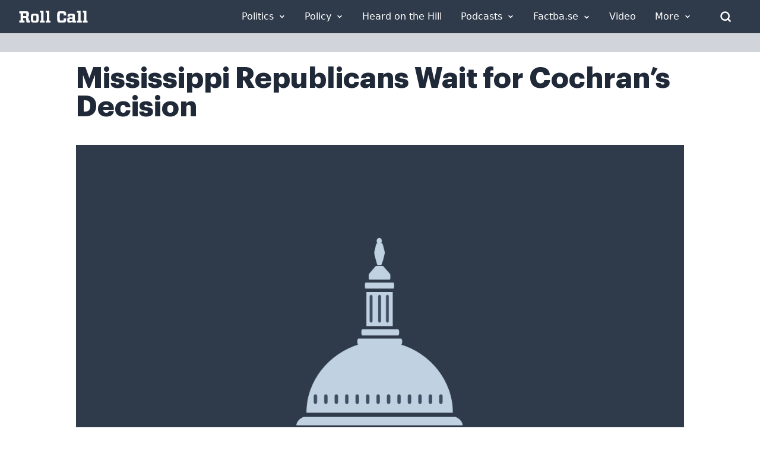

--- FILE ---
content_type: application/javascript
request_url: https://rollcall.com/app/plugins/rollcall-factbase/public/js/rollcall-factbase-public.js?ver=1768755581
body_size: 11591
content:

// if (document.getElementById('factbase-content')) {
//     Vue.createApp({
//         /**
//          * Initializes the component before it is mounted.
//          * Retrieves query parameters from the URL and sets them as component properties.
//          * Calls the `search` method to perform a search based on the retrieved parameters.
//          */
//         beforeMount() {
//             let urlParams = new URLSearchParams(window.location.search);
//             if (urlParams.has('q')) {
//                 this.params.q = urlParams.get('q');
//             }
//             if (urlParams.has('media')) {
//                 this.params.media = urlParams.get('media');
//             }
//             if (urlParams.has('topic')) {
//                 this.params.topic = urlParams.get('topic');
//             }
//             if (urlParams.has('type')) {
//                 this.params.type = urlParams.get('type');
//             }
//             if (urlParams.has('sort')) {
//                 this.params.sort = urlParams.get('sort');
//             }
//             if (urlParams.has('f')) {
//                 this.params.f = urlParams.get('f');
//             }
//             if (urlParams.has('location')) {
//                 this.params.location = urlParams.get('location');
//             }
//             if (urlParams.has('place')) {
//                 this.params.place = urlParams.get('place');
//             }
          
//             this.search();
//         },
//         /**
//          * Updates the component when it is mounted.
//          *
//          * This function attaches an event listener to the modal element referenced by `this.$refs.modal`.
//          * When the modal is about to be closed, it finds all the iframe elements with the id `videoPlayer`
//          * in the document and pauses the Vimeo player associated with each iframe.
//          *
//          * @return {void} This function does not return anything.
//          */
//         updated() {
//             jQuery(this.$refs.modal).on(jQuery.modal.BEFORE_CLOSE, function (event, modal) {
//                 iframes = jQuery(document).find('iframe#videoPlayer');
//                 iframes.each(function (video, item) {
//                     var player = new Vimeo.Player(item);
//                     player.pause()
//                   });
//             });
//         },
//         /**
//          * Returns an object containing the initial data for the component.
//          *
//          * @return {Object} An object with the following properties:
//          */
//         data() {
//             return {
//                 window: window,
//                 params: this.getInitialParams(),
//                 person: window.person,
//                 transcript: window.transcript,
//                 transcript_counts: window.transcript_counts,
//                 dateRange: {
//                     startDate: null,
//                     endDate: null,
//                 },
//                 modalOpened: null,
//                 isVideoPlayerVisible: [],
//                 loading: false,
//                 results: [],
//                 data: [],
//                 meta: [],
//                 selectedEventTypeIds: [],
//                 selectedLoctionIds: [],
//                 selectedMediaIds: [],
//                 selectedPlaceIds: [],
//                 transcriptMapping: {
//                     'all': '',
//                     'remarks': 'remarks',
//                     'speeches': 'speech',
//                     'press-conferences': 'press_conferences',
//                     'vlogs': 'vlog',
//                     'interviews': 'interview',
//                     'op-ed': 'op_ed',
//                     'op-eds': 'op_ed',
//                     'videos': 'video'
//                 }
//             }
//         },
//         computed: {
            
//             numberOfResults() {
//                 if(this.meta.records_matched) {
//                     return this.meta.records_matched + ' results';
//                 }
//             },
//             mediaTypes() {
//                 const mediaTypeMap = {};
            
//                 // Step 1: Aggregate media types and count occurrences
//                 this.data.forEach(item => {
//                     const mediaType = item.media_type;
            
//                     if (!mediaTypeMap[mediaType]) {
//                         mediaTypeMap[mediaType] = {
//                             id: mediaType,
//                             name: mediaType,
//                             count: 0
//                         };
//                     }
//                     mediaTypeMap[mediaType].count++;
//                 });
            
//                 // Step 2: Convert map to array and sort by name
//                 const mediaTypes = Object.values(mediaTypeMap)
//                     .sort((a, b) => a.name.localeCompare(b.name));
            
//                 return mediaTypes;
//             },
//             selectedMedia() {
//                 return this.mediaTypes.filter(media => this.selectedMediaIds.includes(media.id));
//             },

//             eventTypes() {
//                 const eventTypeMap = {};
            
//                 // Step 1: Aggregate event types and count occurrences
//                 this.data.forEach(item => {
//                     const eventType = item.record_type;
//                     if (!eventType) {
//                         return;
//                     }
//                     if (!eventTypeMap[eventType]) {
//                         eventTypeMap[eventType] = {
//                             id: eventType,
//                             name: eventType,
//                             count: 0
//                         };
//                     }
//                     eventTypeMap[eventType].count++;
//                 });
            
//                 // Step 2: Convert map to array and sort by name
//                 const eventTypes = Object.values(eventTypeMap)
//                     .sort((a, b) => a.name.localeCompare(b.name));
//                 return eventTypes;
//             },
//             selectedEventTypes() {
//                 return this.eventTypes.filter(eventType => this.selectedEventTypeIds.includes(eventType.id));
//             },

//             locationTypes() {
//                 const locationMap = {};
                
//                 // Step 1: Aggregate locations and count entries
//                 this.data.forEach(item => {
//                     const { city, state, state_code, country } = item.location;
//                     const id = [city, state, state_code, country].filter(value => value !== null && value !== undefined).join(',');
            
//                     if (!locationMap[id]) {
//                         locationMap[id] = {
//                             id: id,
//                             name: [city, state_code, country].filter(value => value !== null && value !== undefined).join(', '),
//                             count: 0
//                         };
//                     }
//                     locationMap[id].count++;
//                 });
            
//                 // Step 2: Convert map to array and sort by name
//                 const locationTypes = Object.values(locationMap)
//                     .sort((a, b) => a.name.localeCompare(b.name));
            
//                 return locationTypes;
//             },
//             selectedLoctions() {
//                 return this.locationTypes.filter(location => this.selectedLoctionIds.includes(location.id));
//             },
            
//             places() {
//                 const places = {};
//                 this.data.forEach(item => {
//                     const id = item.place
//                     if (!places[id]) {
//                       places[id] = {
//                         id: id,
//                         name: id,
//                         count: 0
//                       };
//                     }
//                     places[id].count++;
//                   });
//                   return Object.values(places).sort((a, b) => a.name.localeCompare(b.name));

//             },
//             selectedPlaces() {
//                 return this.places.filter(place => this.selectedPlaceIds.includes(place.id));
//             }
//         },
//         /**
//          * Initializes the component when it is created.
//          *
//          * @param {type} paramName - description of parameter
//          * @return {type} description of return value
//          */
         
//         created() {
//             this.debouncedWatch = window.lodash.debounce((newValue, oldValue) => {
//                 this.search();
//             }, 500);
//         },
//         /**
//          * Cancels the debounced watch function before the component is unmounted.
//          *
//          * @return {void} 
//          */
//         beforeUnmount() {
//             this.debouncedWatch.cancel();
//         },
//         /**
//          * Initializes the component when it is mounted.
//          *
//          */
//         mounted() {
            
//             this.getResults();
//             // const applyCallback = (start, end) => {
//             //     this.params.start_date = start.format('YYYY-MM-DD');
//             //     this.params.end_date = end.format('YYYY-MM-DD');
//             // };

//             // jQuery(this.$refs.dateInput).daterangepicker({
//             //     startDate: moment('1946-06-14T10:54:00-0400'),
//             //     endDate: moment(),
//             //     autoApply: true,
//             //     autoUpdateInput: true,
//             //     ranges: {
//             //         'Today': [moment(), moment()],
//             //         'Yesterday': [moment().subtract(1, 'days'), moment().subtract(1, 'days')],
//             //         'Last 7 Days': [moment().subtract(6, 'days'), moment()],
//             //         'Last 30 Days': [moment().subtract(29, 'days'), moment()],
//             //         'This Month': [moment().startOf('month'), moment().endOf('month')],
//             //         'Last Month': [moment().subtract(1, 'month').startOf('month'), moment().subtract(1, 'month').endOf('month')],
//             //         'Year-To-Date': [moment().startOf('year'), moment()],
//             //         'Last Year': [moment().subtract(1, 'year').startOf('year'), moment().subtract(1, 'year').endOf('year')],
//             //         '2010s': [moment('2010-01-01'), moment()],
//             //         '2000s': [moment('2000-01-01'), moment('2010-01-01')],
//             //         '1990s': [moment('1990-01-01'), moment('2000-01-01')],
//             //         '1980s': [moment('1980-01-01'), moment('1990-01-01')],
//             //         'All Time': [moment('1946-06-14T10:54:00-0400'), moment()]
//             //     }
//             // }, applyCallback);
//         },
     
//         watch: {
//         //     'params.start_date': function (newValue, oldValue) {
//         //         this.search();
//         //     },
//         //     'params.end_date': function (newValue, oldValue) {
//         //         this.search();
//         //     },
//             'params.type': function (newValue, oldValue) {
//                 this.setF();
//                 this.search();
//             },
//             'params.media': function (newValue, oldValue) {
//                 this.setF();
//                 this.search();
//             },
//             'params.sort': function (newValue, oldValue) {
//                 this.setF();
//                 this.search();
//             },
//             selectedMediaIds(newVal, oldVal) {
//                 this.setF();
//                 this.params.media = newVal.join(','); 
//                 this.search();
//             },
//             'selectedEventTypeIds': function (newValue, oldValue) {
//                 this.setF();
//                 this.params.type = newValue.join(',');
//                 this.search();
//             },
//             'selectedLoctionIds': function (newValue, oldValue) {
//                 this.setF();
//                 this.params.location = newValue.join(',');
//                 this.search();
//             },
//             'selectedPlaceIds': function (newValue, oldValue) {
//                 this.setF();
//                 this.params.place = newValue.join(',');
//                 this.search();
//             },
//             'params.q': {
//                 handler(newData, old) {
//                     this.setF();
//                     this.debouncedWatch(...newData);
//                 },
//                 deep: true
//             }
//         },
//         methods: {
            
//             highlightAndTruncateText(text) {
//                 if (!text) return '';
//                 if (!this.params.q) return this.truncateText(text);

//                 const searchTerms = this.params.q.split(' ').filter(term => term.length > 0);
//                 const regex = new RegExp(`(${searchTerms.join('|')})`, 'gi');

//                 const words = text.split(' ');
//                 let firstMatchIndex = -1;

//                 for (let i = 0; i < words.length; i++) {
//                     if (words[i].match(regex)) {
//                         firstMatchIndex = i;
//                         break;
//                     }
//                 }

//                 if (firstMatchIndex === -1) {
//                     return this.truncateText(text);
//                 }

//                 const start = Math.max(0, firstMatchIndex -10);
//                 const end = Math.min(words.length, firstMatchIndex + 10);
//                 const relevantWords = words.slice(start, end);

//                 const highlightedText = relevantWords.map(word =>
//                     word.replace(regex, '<mark class="bg-yellow-200">$&</mark>')
//                 ).join(' ');

//                 return (start > 0 ? '... ' : '') + highlightedText + (end < words.length ? ' ...' : '');
//             },

//             truncateText(text) {
//                 const words = text.split(' ');
//                 if (words.length <= 10) return text;
//                 return words.slice(0, 10).join(' ') + ' ...';
//             },
            
//             getInitialParams() {
//                 return {
//                     q: '',
//                     f: '',
//                     media: '',
//                     type: '',
//                     sort: 'desc',
//                     spage: 0,
//                     location: '',
//                     place: '',
//                     topic: ''
//                 };
//             },
//             sentiment(item) {
//                 var score;
//                 var label;
//                 if(item.document) {
//                     score = item.document.sentiment?.score;
//                     label = item.document.sentiment?.text;
//                 } else {
//                     score = item.sentiment.score;
//                     label = item.sentiment.text;
//                 }

//                 if (!score) {
//                     return `
//                         <div>
//                             <div class='text-sm flex items-center justify-center'>
//                                 <div class="flex"><i class='fa-lg text-gray-500 fa fa-question mr-2'></i></div>
//                             </div>
//                             <div class="text-sm mt-2 text-center">${label}</div>
//                         </div>`;
//                 } else {
//                     switch (true) {
//                         case (score >= 0.1):
//                             return `
//                             <div>
//                                 <div class='text-sm flex items-center justify-center'>
//                                     <div class="flex"><i class='fa fa-lg fa-thumbs-up text-green-500 mr-2'></i></div>
//                                     <div class="text-xl text-green-500">${Math.floor(score * 100) / 100}</div>
//                                 </div>
//                                 <div class="hidden md:block text-sm mt-2 text-center">${label}</div>
//                             </div>`;
//                         case (score <= -0.1):
//                             return `
//                             <div>
//                                 <div class='text-sm flex items-center justify-center'>
//                                     <div class="flex"><i class='fa fa-lg fa-thumbs-down mr-2 text-red-500'></i></div>
//                                     <div class="text-xl text-red-500">${Math.floor(score * 100) / 100}</div>
//                                 </div>
//                                 <div class="hidden md:block text-sm mt-2 text-center">${label}</div>
//                             </div>`;
//                         case (score < 0.1 && score > -0.1):
//                             return `
//                             <div>
//                                 <div class='text-sm flex items-center justify-center'>
//                                     <div class="flex"><i class='fa fa-lg fa-thumbs-up fa-rotate-270 mr-2'></i><i class='2x fa-thumbs-down fa-rotate-270'></i></div>
//                                     <div class="text-xl text-red-500">${Math.floor(score * 100) / 100}</div>
//                                 </div>
//                                 <div class="hidden md:block text-sm mt-2 text-center">${label}</div>
//                             </div>`;
//                         default:
//                             return `
//                             <div>
//                                 <div class='text-sm flex items-center justify-center'>
//                                     <div class="flex"><i class='fa fa-lg fa-question mr-2'></i><br/> ${Math.floor(score * 100) / 100} <br/>${label}</div>
//                                     <div class="text-xl text-gray-500">${Math.floor(score * 100) / 100}</div>
//                                 </div>
//                                 <div class="hidden md:block text-sm mt-2 text-center">${label}</div>
//                             </div>`;
//                     }
//                 }
//             },
//             resetParams() {
//                 this.selectedMediaIds = [];
//                 this.selectedLoctionIds = [];
//                 this.selectedEventTypeIds = [];
//                 this.selectedPlaceIds = [];
//                 this.params = this.getInitialParams();
//             },
//         /**
//          * Sets the value of the 'f' parameter in the 'params' object based on the value of the 'transcript' property.
//          * If the 'transcript' property is truthy, the 'browse' property in the 'params' object is set to 1.
//          * The 'f' parameter is then set to the corresponding value in the 'transcriptMapping' object, or an empty string if no match is found.
//          * The function then generates a query string from the 'params' object and updates the URL with the new query string.
//          *
//          * @return {void} This function does not return a value.
//          */
//             setF() {
//                 // if (this.transcript) {
//                 //     this.params.browse = 1;
//                 // }
                
//                 this.params.f = this.transcriptMapping[this.transcript] || '';
//                 const queryString = Object.entries(this.params)
//                 .filter(([key, value]) => value !== null && value !== '')
//                 .map(([key, value]) => `${encodeURIComponent(key)}=${encodeURIComponent(value)}`)
//                 .join('&');

//                 history.replaceState(null, null, "?" + queryString);
//             },
           
//             /**
//              * Opens a modal with the specified record ID.
//              *
//              * @param {string} recordId - The ID of the record to open the modal for.
//              * @return {void} This function does not return a value.
//              */
//             openModal(recordId) {
//                 this.modalOpened = recordId;
//             },
//             /**
//              * Asynchronously retrieves results from the API based on the current parameters and person,
//              * and updates the data array with the results. If there are no more results, the scroll
//              * event listener is removed. If an error occurs, the results are set to an error message.
//              *
//              * @return {Promise<void>} A promise that resolves when the function completes.
//              */
//             async getResults() {
                
//                 const scrollHandler = async () => {
//                     this.setF();
//                     this.loading = false
//                     let bottomOfWindow = (window.innerHeight + Math.round(window.scrollY)) >= document.body.offsetHeight
//                     if (bottomOfWindow && !this.loading && this.params.spage <= this.meta.total_pages) {
//                         this.loading = true
//                         this.params.spage++
//                         let url = 'https://api.factsquared.com/json/factba.se-' + this.person + '-20240623.php?' + this.objectToQueryString(this.params) + '&page='+this.params.spage;
//                         try {
//                             const res = await fetch(url, {
//                                 method: "post",
//                             })
//                             this.results = (await res.json())
//                             if(this.results.data.length === 0) {
                                
//                                 this.loading = false
//                                 window.removeEventListener('scroll', scrollHandler);

//                                 return; // No results, so return from the function
//                             } 
//                             this.meta = this.results.meta
//                             this.data = this.results.data
//                             this.data.forEach(item => {
//                                 this.data.push({
//                                     video_id: item.video_id || (item.video && item.video.video_id),
//                                     vimeo_start: item.vimeo_start || (item.video && item.video.vimeo_start),
//                                     ...item
//                                 });
//                             });
//                             this.loading = false
//                         } catch (error) {
//                             this.loading = false
//                             this.results = 'Error! Could not reach the API. ' + error
//                         } 
//                     }
//                 }
                
//                 window.addEventListener('scroll', scrollHandler);
//             },
//             /**
//              * Toggles the visibility of the video player for the corresponding index.
//              *
//              * @param {Object} item - The item object.
//              * @param {number} index - The index of the item.
//              * @return {void} This function does not return anything.
//              */
//             toggleVideo(item, index) {
              
//                 this.isVideoPlayerVisible[index] = !this.isVideoPlayerVisible[index];

//                 this.$forceUpdate();
//             },
//             /**
//              * Redirects the user to the specified URL.
//              *
//              * @param {string} url - The URL to redirect to.
//              * @return {void} This function does not return anything.
//              */
//             redirect(url) {
//                 window.location.href = url
//             },
//             /**
//              * Converts an object into a query string.
//              *
//              * @param {Object} params - The object to convert.
//              * @return {string} The query string representation of the object.
//              */
//             objectToQueryString(params) {
//                 const queryString = Object.entries(params)
//                     .filter(([key, value]) => value !== '')
//                     .map(([key, value]) => `${encodeURIComponent(key)}=${encodeURIComponent(value)}`)
//                     .join('&');
//                 return queryString;
//             },
            
//             /**
//              * Asynchronously searches for data using the specified parameters and updates the component state with the results.
//              *
//              * @return {Promise<void>} A Promise that resolves when the search is complete.
//              */
//             async search() {
//                 this.loading = true
//                 // this.setF();
//                 this.params.spage = 1
//                 let page = this.params.spage = 1
//                 let url = 'https://api.factsquared.com/json/factba.se-' + this.person + '-20240623.php?' + this.objectToQueryString(this.params) + '&page='+page;
//                 try {
//                     const res = await fetch(url, {
//                         method: "post",
//                     })
//                     this.results = (await res.json())
//                     this.meta = this.results.meta
//                     this.data = this.results.data
//                     this.data.map((item, index) => ({
//                         video_id: item.video_id || item.video.video_id,
//                         vimeo_start: item?.video?.vimeo_start,
//                         ...item
//                     }))
//                     this.loading = false
//                 } catch (error) {
//                     this.loading = false
//                     this.results = 'Error! Could not reach the API. ' + error
//                 } finally {
//                     this.loading = false
//                 }
//             }
//         },
//         template: `
//         <div class="px-5 my-4 border-b-6 border-gray-200">
//             <div class="flex items-center pb-8">
//                 <div class="pl-3 border-l-6 border-amber-500  leading-[normal] flex-1">
//                     <div class="factbase-logo-fact">Fact</div><div class="factbase-logo-base">ba</div><div class="factbase-logo-dot">.</div><div class="factbase-logo-base">se</div>
//                 </div>
//                 <div class="flex-1 flex justify-end">
//                     <img src="https://media-cdn.factba.se/logos/fiscalnote/powered-by-fiscalnote-stresslens.png" class="w-full lg:w-1/3 text-right" />
//                 </div>
//             </div>
//         </div>
//         <div class="w-full">
//             <div class="m-auto bg-white p-4" x-data="{ showSort: false, showFilters: false, isDesktop: window.innerWidth >= 768 }" @resize.window="isDesktop = window.innerWidth >= 768">
//                 <form class="mb-6" onsubmit="return false;">
//                     <div class="mb-6">
//                         <div class="max-w-7xl m-auto">
//                             <h1 v-if="person == 'biden'" class="text-black font-semibold text-4xl font-graphik">Joe Biden</h1>
//                             <h1 v-else-if="person == 'harris'" class="text-black font-semibold text-4xl font-graphik">Kamala Harris</h1>
//                             <h1 v-else class="text-black font-semibold text-4xl font-graphik">Donald Trump</h1>
//                         </div>
//                     </div>

//                     <div class="max-w-7xl m-auto mb-6 flex gap-4 md:block items-center justify-content">
//                         <div class="flex-1 ">
//                             <div class="relative rounded-md shadow-sm">
//                                 <div class="pointer-events-none absolute inset-y-0 left-0 flex items-center pl-3">
//                                     <svg xmlns="http://www.w3.org/2000/svg" fill="none" viewBox="0 0 24 24" stroke-width="1.5" stroke="currentColor" class="h-5 w-5 text-[#015582]" aria-hidden="true">
//                                         <path stroke-linecap="round" stroke-linejoin="round" d="m21 21-5.197-5.197m0 0A7.5 7.5 0 1 0 5.196 5.196a7.5 7.5 0 0 0 10.607 10.607Z" />
//                                     </svg>
//                                 </div>
//                                 <input v-model="params.q" type="text" name="q" id="search" class="block w-full rounded-full border-0 py-1.5 pl-10 text-gray-900 ring-1 ring-gray-300 placeholder:text-gray-400 focus:ring-1 focus:ring-inset focus:ring-gray-300 sm:text-sm sm:leading-6" placeholder="Search...">
//                             </div>
//                         </div>
//                         <div class="md:hidden flex items-cneter">
//                             <div class="flex-1">
//                                 <i class="cursor-pointer fa-solid fa-filter mr-2" x-on:click="showFilters = !showFilters"></i>
//                             </div>
//                             <div class="flex-1 text-right">
//                                 <i class="cursor-pointer fa-solid fa-arrow-up-wide-short" x-on:click="showSort = !showSort"></i>
//                             </div>
//                         </div>
//                     </div>
                    
//                     <div class="block md:flex gap-8 max-w-7xl m-auto">
//                         <div class="w-full md:w-1/4 mt-2" x-bind:class="{ 'block': isDesktop, 'hidden': !isDesktop && !showFilters }">
//                             <div class="flex pb-2 items-top h-[37px]">
//                                 <div class="flex-1">
//                                     <i class="fa-solid fa-filter mr-2"></i><span class="text-[#2F3C4B] font-graphik font-medium">Filters</span>
//                                 </div>
//                                 <div class="flex-1 text-right">
//                                     <a class="font-roboto font-light text-sm text-[#015582] cursor-pointer" @click="resetParams">Clear</a>
//                                 </div>
//                             </div>
//                             <!-- Event Type -->
//                             <div class="border-t border-l border-r border-[#D4D4D4]" x-data="{ open: true }">
//                                 <div class="p-3 flex bg-[#F4F4F5]">
//                                     <div class="font-semibold text-[#2F3C4B] text-sm">
//                                         Event Type
//                                     </div>
//                                     <div class="flex-1 text-right cursor-pointer" x-on:click="open = !open" x-show="!open"><i class="fa-solid fa-chevron-up"></i></div>
//                                     <div class="flex-1 text-right cursor-pointer" x-on:click="open = !open" x-show="open"><i class="fa-solid fa-chevron-down"></i></div>
//                                 </div>

//                                 <div class="p-3" x-show="open">
//                                     <div v-if="eventTypes.length > 0">
//                                         <div v-for="event in eventTypes" :key="event.id">
//                                             <div class="flex">
//                                                 <div class="flex-initial">
//                                                     <div class="relative flex items-start ">
//                                                         <div class="flex h-6 items-center">
//                                                             <input :id="event.id" :aria-describedby="event.id" v-model="selectedEventTypeIds" :name="event.id" :value="event.id" type="checkbox" class="h-4 w-4 border appearance-none border-gray-300 text-[#015582] ring-0 focus:ring-0 accent-[#015582] ">
//                                                         </div>
//                                                         <div class="ml-3 text-sm leading-6">
//                                                             <label :for="event.id" class="text-[#2F3C4B] font-graphik font-normal" v-text="event.name"></label>  
//                                                         </div>
//                                                     </div>
//                                                 </div>
//                                                 <div class="flex-1 text-right">
//                                                     <!--<span class="text-[#2F3C4B] font-graphik font-normal" v-text="event.count"></span>-->
//                                                 </div>
//                                             </div>
//                                         </div>
//                                     </div>
//                                     <div v-else-if="loading">Loading...</div>
//                                     <div v-else-if="!loading">N/A</div>
//                                 </div>
//                             </div>
//                             <!-- Media -->
//                             <div class="border-t border-l border-r border-b border-[#D4D4D4]" x-data="{ open: true }">
//                                 <div class="p-3 flex bg-[#F4F4F5]">
//                                     <div class="font-semibold text-[#2F3C4B] text-sm">
//                                         Media
//                                     </div>
//                                     <div class="flex-1 text-right cursor-pointer" x-on:click="open = !open" x-show="!open"><i class="fa-solid fa-chevron-up"></i></div>
//                                     <div class="flex-1 text-right cursor-pointer" x-on:click="open = !open" x-show="open"><i class="fa-solid fa-chevron-down"></i></div>
//                                 </div>
//                                 <div class="p-3" x-show="open">
//                                     <div v-if="mediaTypes.length > 0">
//                                         <div v-for="media in mediaTypes" :key="media.id">
//                                             <div class="flex">
//                                                 <div class="flex-1">
//                                                     <div class="relative flex items-start">
//                                                         <div class="flex h-6 items-center">
//                                                             <input :id="media.name" :aria-describedby="media.name" v-model="selectedMediaIds" :value="media.name" :name="media.name" type="checkbox" class="h-4 w-4 border appearance-none border-gray-300 text-[#015582] ring-0 focus:ring-0 accent-[#015582] ">
//                                                         </div>
//                                                         <div class="ml-3 text-sm leading-6">
//                                                             <label :for="media.name" class="text-[#2F3C4B] font-graphik font-normal" v-text="media.name"></label>  
//                                                         </div>
//                                                     </div>
//                                                 </div>
//                                                 <div class="flex-1 text-right">
//                                                     <!--<span class="text-[#2F3C4B] font-graphik font-normal" v-text="media.count"></span>-->
//                                                 </div>
//                                             </div>
//                                         </div>
//                                     </div>
//                                     <div v-else-if="loading">Loading...</div>
//                                     <div v-else>N/A</div>
//                                 </div>
//                             </div>
//                             <!--<div class="border-t border-l border-r border-[#D4D4D4]" x-data="{ open: true }">
//                                 <div class="p-3 flex bg-[#F4F4F5]">
//                                     <div class="font-semibold text-[#2F3C4B] text-sm">
//                                         Places
//                                     </div>
//                                     <div class="flex-1 text-right cursor-pointer" x-on:click="open = !open" x-show="!open"><i class="fa-solid fa-chevron-up"></i></div>
//                                     <div class="flex-1 text-right cursor-pointer" x-on:click="open = !open" x-show="open"><i class="fa-solid fa-chevron-down"></i></div>
//                                 </div>
//                                 <div class="p-3" x-show="open">
//                                     <div v-for="place in places" :key="place.id">
//                                         <div class="flex">
//                                             <div class="flex-auto">
//                                                 <div class="relative flex items-start">
//                                                     <div class="flex h-6 items-center">
//                                                         <input :id="place.name" :aria-describedby="place.name" v-model="selectedPlaceIds" :value="place.name" :name="place.name" type="checkbox" class="h-4 w-4 border appearance-none border-gray-300 text-[#015582] ring-0 focus:ring-0 accent-[#015582] ">
//                                                     </div>
//                                                     <div class="ml-3 text-sm leading-6">
//                                                         <label :for="place.name" class="text-[#2F3C4B] font-graphik font-normal" v-text="place.name"></label>  
//                                                     </div>
//                                                 </div>
//                                             </div>
//                                             <div class="flex-initial text-right">
//                                                 <span class="text-[#2F3C4B] font-graphik font-normal" v-text="place.count"></span>
//                                             </div>
//                                         </div>
//                                     </div>
//                                 </div>
//                             </div>-->
//                             <!-- Locations -->
//                             <!--<div class="border-t border-l border-r border-b border-[#D4D4D4]" x-data="{ open: true }">
//                                 <div class="p-3 flex bg-[#F4F4F5]">
//                                     <div class="font-semibold text-[#2F3C4B] text-sm">
//                                         Locations
//                                     </div>
//                                     <div class="flex-1 text-right cursor-pointer" x-on:click="open = !open" x-show="!open"><i class="fa-solid fa-chevron-up"></i></div>
//                                     <div class="flex-1 text-right cursor-pointer" x-on:click="open = !open" x-show="open"><i class="fa-solid fa-chevron-down"></i></div>
//                                 </div>
//                                 <div class="p-3" x-show="open">
//                                     <div v-for="location in locationTypes" :key="location.id">
//                                         <div class="flex">
//                                             <div class="flex-auto">
//                                                 <div class="relative flex items-start">
//                                                     <div class="flex h-6 items-center">
//                                                         <input :id="location.name" :aria-describedby="location.name" v-model="selectedLoctionIds" :value="location.name" :name="location.name" type="checkbox" class="h-4 w-4 border appearance-none border-gray-300 text-[#015582] ring-0 focus:ring-0 accent-[#015582] ">
//                                                     </div>
//                                                     <div class="ml-3 text-sm leading-6">
//                                                         <label :for="location.name" class="text-[#2F3C4B] font-graphik font-normal" v-text="location.name"></label>  
//                                                     </div>
//                                                 </div>
//                                             </div>
//                                             <div class="flex-initial text-right">
//                                                 <span class="text-[#2F3C4B] font-graphik font-normal" v-text="location.count"></span>
//                                             </div>
//                                         </div>
//                                     </div>
//                                 </div>
//                             </div>-->
                            
//                             <!-- Date Range -->
//                             <!--<div class="border-t border-l border-r border-[#D4D4D4]" x-data="{ open: false }">
//                                 <div class="p-3 flex bg-[#F4F4F5]">
//                                     <div class="font-semibold text-[#2F3C4B] text-sm">
//                                         Date Range
//                                     </div>
//                                     <div class="flex-1 text-right cursor-pointer" x-on:click="open = !open" x-show="!open"><i class="fa-solid fa-plus"></i></div>
//                                     <div class="flex-1 text-right cursor-pointer" x-on:click="open = !open" x-show="open"><i class="fa-solid fa-minus"></i></div>
//                                 </div>
//                                 <div class="p-3" x-show="open">
//                                     <div class="flex gap-4">
//                                         <div class="flex-1">
//                                             <div class="relative mt-2 rounded-md shadow-sm">
//                                                 <div class="pointer-events-none absolute inset-y-0 left-0 flex items-center pl-3">
//                                                     <svg xmlns="http://www.w3.org/2000/svg" viewBox="0 0 24 24" stroke-width="1.5" stroke="currentColor" class="h-5 w-5 text-[#015582]" fill="none" aria-hidden="true">
//                                                         <path stroke-linecap="round" stroke-linejoin="round" d="m21 21-5.197-5.197m0 0A7.5 7.5 0 1 0 5.196 5.196a7.5 7.5 0 0 0 10.607 10.607Z" />
//                                                     </svg>
//                                                 </div>
//                                                 <select id="location" name="location"  class="block w-full rounded-full border-0 py-1.5 pl-10 text-gray-900 ring-1 ring-gray-300 placeholder:text-gray-400 focus:ring-1 focus:ring-inset focus:ring-gray-300 sm:text-sm sm:leading-6">
//                                                     <option>United States</option>
//                                                     <option selected>Canada</option>
//                                                     <option>Mexico</option>
//                                                 </select>
//                                             </div>
//                                         </div>
//                                         <div class="flex-1">
//                                             <div class="relative mt-2 rounded-md shadow-sm">
//                                                 <div class="pointer-events-none absolute inset-y-0 left-0 flex items-center pl-3">
//                                                     <svg xmlns="http://www.w3.org/2000/svg" viewBox="0 0 24 24" stroke-width="1.5" stroke="currentColor" class="h-5 w-5 text-[#015582]" fill="none" aria-hidden="true">
//                                                         <path stroke-linecap="round" stroke-linejoin="round" d="m21 21-5.197-5.197m0 0A7.5 7.5 0 1 0 5.196 5.196a7.5 7.5 0 0 0 10.607 10.607Z" />
//                                                     </svg>
//                                                 </div>
//                                                 <select id="location" name="location"  class="block w-full rounded-full border-0 py-1.5 pl-10 text-gray-900 ring-1 ring-gray-300 placeholder:text-gray-400 focus:ring-1 focus:ring-inset focus:ring-gray-300 sm:text-sm sm:leading-6">
//                                                     <option>United States</option>
//                                                     <option selected>Canada</option>
//                                                     <option>Mexico</option>
//                                                 </select>
//                                             </div>
//                                         </div>
//                                     </div>
//                                 </div>
//                             </div>-->

//                             <!-- Speaker -->
//                             <!--<div class="border-t border-l border-r border-[#D4D4D4]" x-data="{ open: false }">
//                                 <div class="p-3 flex bg-[#F4F4F5]">
//                                     <div class="font-semibold text-[#2F3C4B] text-sm">
//                                         Speaker
//                                     </div>
//                                     <div class="flex-1 text-right cursor-pointer" x-on:click="open = !open" x-show="!open"><i class="fa-solid fa-plus"></i></div>
//                                     <div class="flex-1 text-right cursor-pointer" x-on:click="open = !open" x-show="open"><i class="fa-solid fa-minus"></i></div>
//                                 </div>
//                                 <div class="p-3" x-show="open">
//                                     <div class="relative mt-2 rounded-md shadow-sm">
//                                         <div class="pointer-events-none absolute inset-y-0 left-0 flex items-center pl-3">
//                                             <svg xmlns="http://www.w3.org/2000/svg" viewBox="0 0 24 24" stroke-width="1.5" stroke="currentColor" class="h-5 w-5 text-[#015582]" fill="none" aria-hidden="true">
//                                                 <path stroke-linecap="round" stroke-linejoin="round" d="m21 21-5.197-5.197m0 0A7.5 7.5 0 1 0 5.196 5.196a7.5 7.5 0 0 0 10.607 10.607Z" />
//                                             </svg>
//                                         </div>
//                                         <select id="location" name="location"  class="block w-full rounded-full border-0 py-1.5 pl-10 text-gray-900 ring-1 ring-gray-300 placeholder:text-gray-400 focus:ring-1 focus:ring-inset focus:ring-gray-300 sm:text-sm sm:leading-6">
//                                             <option>United States</option>
//                                             <option selected>Canada</option>
//                                             <option>Mexico</option>
//                                         </select>
//                                     </div>
//                                 </div>
//                             </div>-->

//                             <!-- Sentiment Score -->
//                             <!--<div class="border-t border-l border-r border-[#D4D4D4]" x-data="{ open: false }">
//                                 <div class="p-3 flex bg-[#F4F4F5]">
//                                     <div class="font-semibold text-[#2F3C4B] text-sm">
//                                         Sentiment Score
//                                     </div>
//                                     <div class="flex-1 text-right cursor-pointer" x-on:click="open = !open" x-show="!open"><i class="fa-solid fa-plus"></i></div>
//                                     <div class="flex-1 text-right cursor-pointer" x-on:click="open = !open" x-show="open"><i class="fa-solid fa-minus"></i></div>
//                                 </div>
//                                 <div class="p-3" x-show="open">
//                                     <div class="flex gap-4">
//                                         <div class="flex-1 text-center border text-[#015582] border-[#D4D4D4]">1</div>
//                                         <div class="flex-1 text-center border text-[#015582] border-[#D4D4D4]">2</div>
//                                         <div class="flex-1 text-center border text-[#015582] border-[#D4D4D4]">3</div>
//                                         <div class="flex-1 text-center border text-[#015582] border-[#D4D4D4]">4</div>
//                                         <div class="flex-1 text-center border text-white bg-[#015582] border-[#D4D4D4]">5</div>
//                                     </div>
//                                 </div>
//                             </div>-->

//                             <!-- Event Type -->
//                             <!--<div class="border-t border-l border-r border-[#D4D4D4]" x-data="{ open: false }">
//                                 <div class="p-3 flex bg-[#F4F4F5]">
//                                     <div class="font-semibold text-[#2F3C4B] text-sm">
//                                         Topics
//                                     </div>
//                                     <div class="flex-1 text-right cursor-pointer" x-on:click="open = !open" x-show="!open"><i class="fa-solid fa-plus"></i></div>
//                                     <div class="flex-1 text-right cursor-pointer" x-on:click="open = !open" x-show="open"><i class="fa-solid fa-minus"></i></div>
//                                 </div>
//                                 <div class="p-3" x-show="open">
//                                     <div class="flex">
//                                         <div class="flex-1">
//                                             <div class="relative flex items-start">
//                                                 <div class="flex h-6 items-center">
//                                                     <input id="comments" aria-describedby="comments-description" name="comments" type="checkbox" class="h-4 w-4 border appearance-none border-gray-300 text-[#015582] ring-0 focus:ring-0 accent-[#015582] ">
//                                                 </div>
//                                                 <div class="ml-3 text-sm leading-6">
//                                                     <label for="comments" class="text-[#2F3C4B] font-graphik font-normal">New comments</label>  
//                                                 </div>
//                                             </div>
//                                         </div>
//                                         <div class="flex-1 text-right">
//                                             <span class="text-[#2F3C4B] font-graphik font-normal">232</span>
//                                         </div>
//                                     </div>
//                                 </div>
//                             </div>-->

//                             <!-- Stress -->
//                             <!--<div class="border-t border-l border-r border-b border-[#D4D4D4]" x-data="{ open: false }">
//                                 <div class="p-3 flex bg-[#F4F4F5]">
//                                     <div class="font-semibold text-[#2F3C4B] text-sm">
//                                         Stress
//                                     </div>
//                                     <div class="flex-1 text-right cursor-pointer" x-on:click="open = !open" x-show="!open"><i class="fa-solid fa-plus"></i></div>
//                                     <div class="flex-1 text-right cursor-pointer" x-on:click="open = !open" x-show="open"><i class="fa-solid fa-minus"></i></div>
//                                 </div>
//                                 <div class="p-3" x-show="open">
//                                     <div class="flex">
//                                         <div class="flex-1">
//                                             <div class="relative flex items-start">
//                                                 <div class="flex h-6 items-center">
//                                                     <input id="comments" aria-describedby="comments-description" name="comments" type="checkbox" class="h-4 w-4 border appearance-none border-gray-300 text-[#015582] ring-0 focus:ring-0 accent-[#015582] ">
//                                                 </div>
//                                                 <div class="ml-3 text-sm leading-6">
//                                                     <label for="comments" class="text-[#2F3C4B] font-graphik font-normal">New comments</label>  
//                                                 </div>
//                                             </div>
//                                         </div>
//                                         <div class="flex-1 text-right">
//                                             <span class="text-[#2F3C4B] font-graphik font-normal">232</span>
//                                         </div>
//                                     </div>
//                                 </div>
//                             </div>-->
//                         </div>
//                         <div class="w-full md:w-3/4 ">
//                             <div class="flex items-center justify-center my-4 md:my-0 md:mb-1"  x-bind:class="{ 'block': isDesktop, 'hidden': !isDesktop && !showSort }">
//                                 <div class="flex-1">
//                                     <!--<span v-text="numberOfResults" class="text-sm"></span>-->
//                                 </div>
//                                 <div class="">
//                                     <select name="sort" v-model="params.sort" class="block w-full rounded-md border-0 py-1.5 text-gray-900 shadow-sm ring-1 ring-inset ring-gray-300 focus:ring-2 focus:ring-inset focus:ring-indigo-600 sm:max-w-xs sm:text-sm sm:leading-6 h-10">
//                                         <option value="asc">Sort By: Oldest </option>
//                                         <option value="desc">Sort By: Newest</option>
//                                     </select>
//                                 </div>
//                             </div>
//                             <div v-if="this.data.length > 0">
//                                 <div v-for="(item, index) in data" class="mb-4 border flex gap-4 sm:gap-4" :key="index">
                                
//                                     <div v-if="item.video_id || item.video?.video_id" class="hidden md:block w-4/12 flex-initial">
//                                         <div class="vimeo-large h-full" 
//                                             @click="toggleVideo(item, index)"
//                                             :data-time="item.vimeo_start" 
//                                             :data-id="item.video_id || item.video?.video_id" 
//                                             :data-sequence="item?.sequence || 1" 
//                                             title="Play video right here">
//                                             <div v-if="isVideoPlayerVisible[index]" :ref="'video-player-' + index">
//                                                 <iframe
//                                                     id="videoPlayer"
//                                                     :src="'https://player.vimeo.com/video/' + (item.video_id || item.video?.video_id) + '?autoplay=1#t=' + (item.vimeo_start || item.video?.vimeo_start)"
//                                                     frameborder="0"
//                                                     class="w-full h-full"
//                                                     allow="autoplay; fullscreen"
//                                                     allowfullscreen
//                                                     mozallowfullscreen
//                                                     webkitallowfullscreen
//                                                 ></iframe>
//                                             </div>
//                                             <div v-else class="h-full" :data-id="item.video_id" :data-sequence="item?.sequence || 1" :data-time="item.vimeo_start || 0">
//                                                 <img
//                                                     class="cursor-pointer"
//                                                     :src="item.image_url ? item.image_url : 'https://media-cdn.factba.se/thumbs/video/' + item.video_id + '/' + item.video_id + '-' + item.sequence + '.jpg'"
//                                                     onerror="this.onerror=null; this.src='https://rollcall.com/app/uploads/2020/01/rollcall-placeholder-image-1-original.png'"
//                                                 >
//                                             </div>
//                                         </div>
//                                     </div>
//                                     <div v-else class="hidden md:block w-4/12 flex-initial">
//                                         <img src="https://media-cdn.factba.se/document.png" alt="Document" class="">
//                                     </div>
//                                     <div class="w-full md:w-8/12 px-2 md:pl-0 pl-4 py-2 relative">
//                                         <div class="flex gap-4 items-center py-2 flex-initial">
//                                             <div v class="block font-graphik text-sm sm:text-md text-[#101010] border-r pr-2 border-gray-[#D4D4D4]">
//                                                 <template v-if="item.media_type == 'Text'">
//                                                     <i class="fa-solid fa-file mr-1"></i> Document
//                                                 </template>
//                                                 <template v-else>
//                                                     <i class="fa-solid fa-video mr-1"></i> {{item.media_type}}
//                                                 </template>
//                                             </div>
//                                             <div class="hidden md:block font-graphik text-sm sm:text-md text-[#101010] border-r pr-2 border-gray-[#D4D4D4]">
//                                                 {{item.place}}
//                                             </div>
//                                             <div class="font-graphik text-sm md:text-md text-[#101010]">
//                                                 {{ new Date(item.date).toLocaleDateString('en-US', {
//                                                     weekday: 'short',
//                                                     month: 'short',
//                                                     day: '2-digit',
//                                                     year: 'numeric',
//                                                     timeZone: 'UTC'
//                                                 }) }}
//                                             </div>
//                                             <div class="flex-1 text-right">
//                                                 <a :href="item.factbase_url.replace('https://factba.se', window.location.origin).replace('https://rollcall.com', window.location.origin)" target="_blank" title="View Transcript" class="text-left inline-block p-2 bg-[#015582] text-white text-sm hover:bg-[#2F3C4B] rounded-md font-roboto" :class="(item.video_id && item.media_type == 'Video') ? 'mt-2 lg:mt-0 relative  bottom-2' : ''">
//                                                     <i class="fa fa-file-alt mr-1"></i> View Transcript
//                                                 </a>
//                                             </div>
//                                         </div>
//                                         <div class="flex">
//                                             <div>
//                                                 <div class="text-sm font-graphik text-[#2F3C4B] font-semibold mb-2 leading-normal pr-4">{{ item.record_title }}</div>
                                                
//                                                 <div class="text-sm font-graphik text-[#2F3C4B] mb-2 leading-normal pr-4" v-html="highlightAndTruncateText(item.text)"></div>

//                                                 <div :id="item.record_id" class="modal !w-3/4 !h-3/6" ref="modal">
//                                                     <div class="-m-5">
//                                                         <iframe
//                                                             id="videoPlayer"
//                                                             v-if="modalOpened === item.record_id"
//                                                             :src="'https://player.vimeo.com/video/' + (item.video_id || item.video?.video_id) + '?autoplay=1#t=' + (item.vimeo_start || item.video?.vimeo_start)"
//                                                             frameborder="0"
//                                                             class="w-full h-full"
//                                                             allow="autoplay; fullscreen"
//                                                             allowfullscreen
//                                                             mozallowfullscreen
//                                                             webkitallowfullscreen
//                                                         ></iframe>
//                                                         <a :href="item.factbase_url.replace('https://factba.se', window.location.origin + '/factbase').replace('https://rollcall.com', window.location.origin + '/factbase')"><i class="fa fa-external-link"></i> View Full Transcript</a>
//                                                     </div>
//                                                 </div>
//                                                 <div class="flex items-center">
//                                                     <div class="flex-1">
                                                       
//                                                     </div>
//                                                     <!--<div class="block md:hidden flex justify-center items-center" v-html="sentiment(item)"></div>-->
//                                                 </div>
//                                             </div>
//                                             <!--<div class="hidden md:block w-3/12 flex justify-center items-center" v-html="sentiment(item)"></div>-->
//                                         </div>
//                                     </div>
//                                 </div>
//                             </div>
                    
//                             <div class="w-full mb-4 border flex gap-4 sm:gap-4" v-else-if="!loading && !data.length">
//                                 <div class="my-4 w-full m-auto text-center">No Results</div>
//                             </div>
                            
//                             <div class="w-full" v-if="loading">
//                                 <div class="sk-plane my-4 max-w-7xl m-auto"></div>
//                             </div>
//                         </div>
//                     </div>
//                 </form>
//             </div>
//         </div>
//     `
//     }).mount('#factbase-content');
// }



jQuery(document).ready(function ($) {

    $('.toggle-whcd-player').on('click', function () {
        $('.whcd-player-wrapper').toggleClass('hidden');
        const vimeo_player = new Vimeo.Player(transcriptwrapper);
        vimeo_player.pause();
    });

    const iframe = document.querySelector('.whcd-player-wrapper > iframe');
    if (iframe) {
        const vimeo_player = new Vimeo.Player(iframe);
        $('.whcd-player').on('click', function () {
            var video_seconds = $(this).attr('data-seconds');
            vimeo_player.pause();
            vimeo_player.setCurrentTime(video_seconds);
            vimeo_player.play();
        });
    }

    $('.toggle-transcript-player').on('click', function () {
        $('.transcript-player-wrapper').toggleClass('hidden');
        const vimeo_player = new Vimeo.Player(transcriptwrapper);
        vimeo_player.pause();
    });
    
    const transcriptwrapper = document.querySelector('.transcript-player-wrapper > iframe');
    if (transcriptwrapper) {
        if (transcriptwrapper.id === 'youtubePlayer') {
            $('.transcript-play-video').on('click', function () {
                if ($('.transcript-player-wrapper').hasClass('hidden')) {
                    $('.transcript-player-wrapper').removeClass('hidden');
                }
                var video_seconds = $(this).attr('data-seconds');
                transcriptwrapper.contentWindow.postMessage('{"event":"command","func":"seekTo","args":[' + video_seconds + ',true]}', '*');
                transcriptwrapper.contentWindow.postMessage('{"event":"command","func":"playVideo","args":""}', '*');
            });
        } else {
            const vimeo_player = new Vimeo.Player(transcriptwrapper);
            $('.transcript-play-video').on('click', function () {
                if ($('.transcript-player-wrapper').hasClass('hidden')) {
                    $('.transcript-player-wrapper').removeClass('hidden');
                }
                var video_seconds = $(this).attr('data-seconds');
                vimeo_player.pause();
                vimeo_player.setCurrentTime(video_seconds);
                vimeo_player.play();
            });
        }
    }

    if (window.latest_id) {
        jQuery('#' + window.latest_id).modal({ fadeDuration: 100, });
    }

    window.initTooltip();
});


window.initTooltip = () => {
    jQuery('.tooltip').tooltipster({
        theme: 'tooltipster-borderless',
        side: 'right',
        functionInit: function (instance, helper) {

            var $origin = jQuery(helper.origin),
                dataOptions = $origin.attr('data-tooltipster');

            if (dataOptions) {
                dataOptions = JSON.parse(dataOptions);
                jQuery.each(dataOptions, function (name, option) {
                    instance.option(name, option);
                });
            }
        }
    });
};
